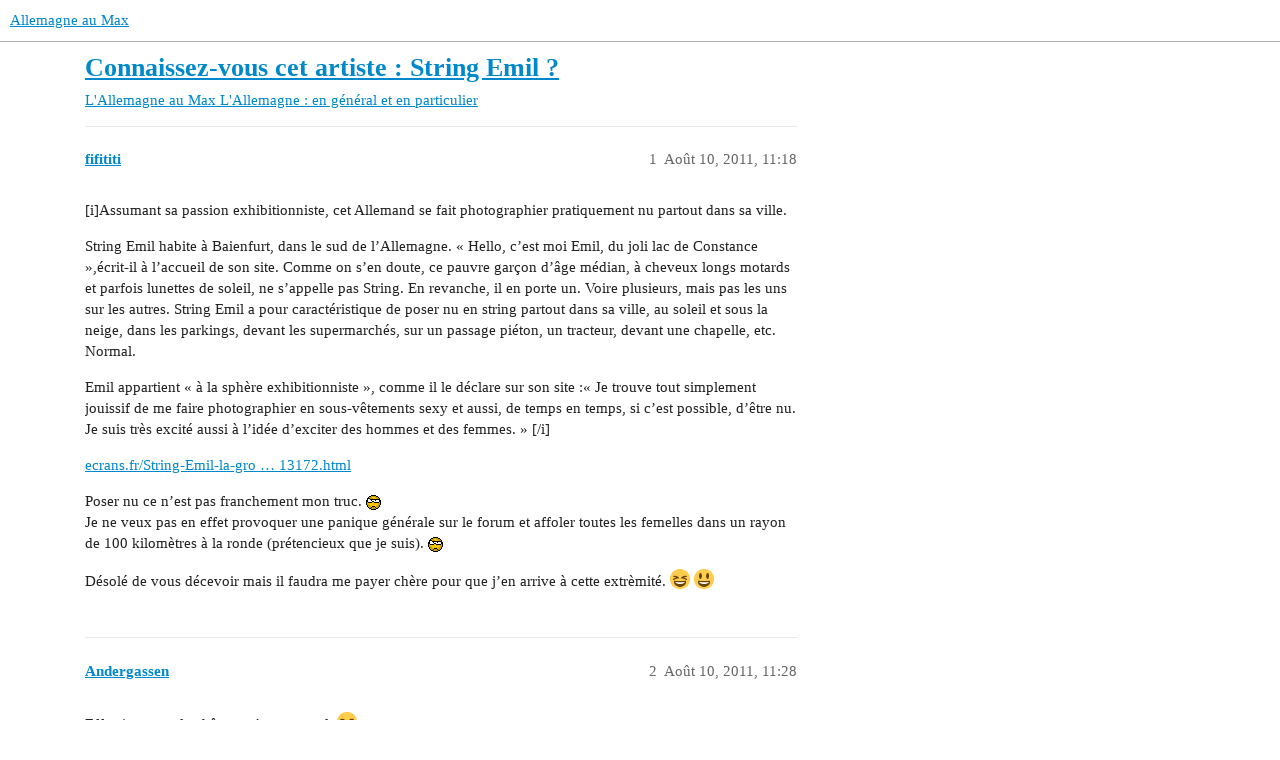

--- FILE ---
content_type: text/html; charset=utf-8
request_url: https://forum.allemagne-au-max.com/t/connaissez-vous-cet-artiste-string-emil/7912
body_size: 5315
content:
<!DOCTYPE html>
<html lang="fr">
  <head>
    <meta charset="utf-8">
    <title>Connaissez-vous cet artiste : String Emil ? - L&#39;Allemagne : en général et en particulier - Allemagne au Max</title>
    <meta name="description" content="[i]Assumant sa passion exhibitionniste, cet Allemand se fait photographier pratiquement nu partout dans sa ville. 
String Emil habite à Baienfurt, dans le sud de l’Allemagne. « Hello, c’est moi Emil, du joli lac de Const&amp;hellip;">
    <meta name="generator" content="Discourse 3.3.0.beta1-dev - https://github.com/discourse/discourse version 427e11b1779ca01b8eeda54d99b56ac44f244996">
<link rel="icon" type="image/png" href="https://forum.allemagne-au-max.com/uploads/default/optimized/1X/9e4d66128ea54a5f8164c68e45bbd6ddef2d0e2e_2_32x32.png">
<link rel="apple-touch-icon" type="image/png" href="https://forum.allemagne-au-max.com/uploads/default/optimized/1X/9e4d66128ea54a5f8164c68e45bbd6ddef2d0e2e_2_180x180.png">
<meta name="theme-color" media="(prefers-color-scheme: light)" content="#ffffff">
<meta name="theme-color" media="(prefers-color-scheme: dark)" content="#111111">

<meta name="viewport" content="width=device-width, initial-scale=1.0, minimum-scale=1.0, user-scalable=yes, viewport-fit=cover">
<link rel="canonical" href="https://forum.allemagne-au-max.com/t/connaissez-vous-cet-artiste-string-emil/7912" />

<link rel="search" type="application/opensearchdescription+xml" href="https://forum.allemagne-au-max.com/opensearch.xml" title="Allemagne au Max Search">

    <link href="/stylesheets/color_definitions_allomax_7_1_d541c225ee110994ab63174682edff6dcd7add6c.css?__ws=forum.allemagne-au-max.com" media="all" rel="stylesheet" class="light-scheme"/><link href="/stylesheets/color_definitions_dark_1_1_178ab8bd066a0aade34570e092d31318f123a7a6.css?__ws=forum.allemagne-au-max.com" media="(prefers-color-scheme: dark)" rel="stylesheet" class="dark-scheme"/>

  <link href="/stylesheets/desktop_55866cb58e8f41c1dfa608c1182f641e01fc4627.css?__ws=forum.allemagne-au-max.com" media="all" rel="stylesheet" data-target="desktop"  />



  <link href="/stylesheets/checklist_55866cb58e8f41c1dfa608c1182f641e01fc4627.css?__ws=forum.allemagne-au-max.com" media="all" rel="stylesheet" data-target="checklist"  />
  <link href="/stylesheets/discourse-details_55866cb58e8f41c1dfa608c1182f641e01fc4627.css?__ws=forum.allemagne-au-max.com" media="all" rel="stylesheet" data-target="discourse-details"  />
  <link href="/stylesheets/discourse-formatting-toolbar_55866cb58e8f41c1dfa608c1182f641e01fc4627.css?__ws=forum.allemagne-au-max.com" media="all" rel="stylesheet" data-target="discourse-formatting-toolbar"  />
  <link href="/stylesheets/discourse-lazy-videos_55866cb58e8f41c1dfa608c1182f641e01fc4627.css?__ws=forum.allemagne-au-max.com" media="all" rel="stylesheet" data-target="discourse-lazy-videos"  />
  <link href="/stylesheets/discourse-local-dates_55866cb58e8f41c1dfa608c1182f641e01fc4627.css?__ws=forum.allemagne-au-max.com" media="all" rel="stylesheet" data-target="discourse-local-dates"  />
  <link href="/stylesheets/discourse-narrative-bot_55866cb58e8f41c1dfa608c1182f641e01fc4627.css?__ws=forum.allemagne-au-max.com" media="all" rel="stylesheet" data-target="discourse-narrative-bot"  />
  <link href="/stylesheets/discourse-presence_55866cb58e8f41c1dfa608c1182f641e01fc4627.css?__ws=forum.allemagne-au-max.com" media="all" rel="stylesheet" data-target="discourse-presence"  />
  <link href="/stylesheets/docker_manager_55866cb58e8f41c1dfa608c1182f641e01fc4627.css?__ws=forum.allemagne-au-max.com" media="all" rel="stylesheet" data-target="docker_manager"  />
  <link href="/stylesheets/footnote_55866cb58e8f41c1dfa608c1182f641e01fc4627.css?__ws=forum.allemagne-au-max.com" media="all" rel="stylesheet" data-target="footnote"  />
  <link href="/stylesheets/poll_55866cb58e8f41c1dfa608c1182f641e01fc4627.css?__ws=forum.allemagne-au-max.com" media="all" rel="stylesheet" data-target="poll"  />
  <link href="/stylesheets/spoiler-alert_55866cb58e8f41c1dfa608c1182f641e01fc4627.css?__ws=forum.allemagne-au-max.com" media="all" rel="stylesheet" data-target="spoiler-alert"  />
  <link href="/stylesheets/poll_desktop_55866cb58e8f41c1dfa608c1182f641e01fc4627.css?__ws=forum.allemagne-au-max.com" media="all" rel="stylesheet" data-target="poll_desktop"  />

  <link href="/stylesheets/desktop_theme_2_59524d6fb3591c979d1986f5d6a7fb98ecabb9ff.css?__ws=forum.allemagne-au-max.com" media="all" rel="stylesheet" data-target="desktop_theme" data-theme-id="2" data-theme-name="theme air"/>
<link href="/stylesheets/desktop_theme_1_7946990f25206f9be6a16315bf2820725cdc895e.css?__ws=forum.allemagne-au-max.com" media="all" rel="stylesheet" data-target="desktop_theme" data-theme-id="1" data-theme-name="allemagneaumax"/>

    
    
        <link rel="alternate nofollow" type="application/rss+xml" title="Flux RSS de « Connaissez-vous cet artiste : String Emil ? »" href="https://forum.allemagne-au-max.com/t/connaissez-vous-cet-artiste-string-emil/7912.rss" />
    <meta property="og:site_name" content="Allemagne au Max" />
<meta property="og:type" content="website" />
<meta name="twitter:card" content="summary" />
<meta name="twitter:image" content="https://forum.allemagne-au-max.com/uploads/default/original/1X/749bb87d585cfdfe7d1b1f6892e3345cac899306.png" />
<meta property="og:image" content="https://forum.allemagne-au-max.com/uploads/default/original/1X/749bb87d585cfdfe7d1b1f6892e3345cac899306.png" />
<meta property="og:url" content="https://forum.allemagne-au-max.com/t/connaissez-vous-cet-artiste-string-emil/7912" />
<meta name="twitter:url" content="https://forum.allemagne-au-max.com/t/connaissez-vous-cet-artiste-string-emil/7912" />
<meta property="og:title" content="Connaissez-vous cet artiste : String Emil ?" />
<meta name="twitter:title" content="Connaissez-vous cet artiste : String Emil ?" />
<meta property="og:description" content="[i]Assumant sa passion exhibitionniste, cet Allemand se fait photographier pratiquement nu partout dans sa ville.  String Emil habite à Baienfurt, dans le sud de l’Allemagne. « Hello, c’est moi Emil, du joli lac de Constance »,écrit-il à l’accueil de son site. Comme on s’en doute, ce pauvre garçon d’âge médian, à cheveux longs motards et parfois lunettes de soleil, ne s’appelle pas String. En revanche, il en porte un. Voire plusieurs, mais pas les uns sur les autres. String Emil a pour caractéri..." />
<meta name="twitter:description" content="[i]Assumant sa passion exhibitionniste, cet Allemand se fait photographier pratiquement nu partout dans sa ville.  String Emil habite à Baienfurt, dans le sud de l’Allemagne. « Hello, c’est moi Emil, du joli lac de Constance »,écrit-il à l’accueil de son site. Comme on s’en doute, ce pauvre garçon d’âge médian, à cheveux longs motards et parfois lunettes de soleil, ne s’appelle pas String. En revanche, il en porte un. Voire plusieurs, mais pas les uns sur les autres. String Emil a pour caractéri..." />
<meta property="og:article:section" content="L&#39;Allemagne au Max" />
<meta property="og:article:section:color" content="BF1E2E" />
<meta property="og:article:section" content="L&#39;Allemagne : en général et en particulier" />
<meta property="og:article:section:color" content="231F20" />
<meta property="article:published_time" content="2011-08-10T11:18:06+00:00" />
<meta property="og:ignore_canonical" content="true" />


    
  </head>
  <body class="crawler ">
    
    <header>
  <a href="/">
    Allemagne au Max
  </a>
</header>

    <div id="main-outlet" class="wrap" role="main">
        <div id="topic-title">
    <h1>
      <a href="/t/connaissez-vous-cet-artiste-string-emil/7912">Connaissez-vous cet artiste : String Emil ?</a>
    </h1>

      <div class="topic-category" itemscope itemtype="http://schema.org/BreadcrumbList">
          <span itemprop="itemListElement" itemscope itemtype="http://schema.org/ListItem">
            <a href="/c/lallemagne-au-max/lallemagne-en-general-et-en-particulier/22" class="badge-wrapper bullet" itemprop="item">
              <span class='badge-category-bg' style='background-color: #BF1E2E'></span>
              <span class='badge-category clear-badge'>
                <span class='category-name' itemprop='name'>L&#39;Allemagne au Max</span>
              </span>
            </a>
            <meta itemprop="position" content="1" />
          </span>
          <span itemprop="itemListElement" itemscope itemtype="http://schema.org/ListItem">
            <a href="/c/lallemagne-au-max/lallemagne-en-general-et-en-particulier/22" class="badge-wrapper bullet" itemprop="item">
              <span class='badge-category-bg' style='background-color: #231F20'></span>
              <span class='badge-category clear-badge'>
                <span class='category-name' itemprop='name'>L&#39;Allemagne : en général et en particulier</span>
              </span>
            </a>
            <meta itemprop="position" content="2" />
          </span>
      </div>

  </div>

  

    <div itemscope itemtype='http://schema.org/DiscussionForumPosting'>
      <meta itemprop='headline' content='Connaissez-vous cet artiste : String Emil ?'>
      <link itemprop='url' href='https://forum.allemagne-au-max.com/t/connaissez-vous-cet-artiste-string-emil/7912'>
      <meta itemprop='datePublished' content='2011-08-10T11:18:06Z'>
        <meta itemprop='articleSection' content='L&#39;Allemagne : en général et en particulier'>
      <meta itemprop='keywords' content=''>
      <div itemprop='publisher' itemscope itemtype="http://schema.org/Organization">
        <meta itemprop='name' content='AllemagnOmaX'>
          <div itemprop='logo' itemscope itemtype="http://schema.org/ImageObject">
            <meta itemprop='url' content='https://forum.allemagne-au-max.com/uploads/default/original/1X/3987f1604d2f7311f8d93d9bc78c45da6b208152.png'>
          </div>
      </div>


          <div id='post_1'  class='topic-body crawler-post'>
            <div class='crawler-post-meta'>
              <span class="creator" itemprop="author" itemscope itemtype="http://schema.org/Person">
                <a itemprop="url" href='https://forum.allemagne-au-max.com/u/fifititi'><span itemprop='name'>fifititi</span></a>
                
              </span>

                <link itemprop="mainEntityOfPage" href="https://forum.allemagne-au-max.com/t/connaissez-vous-cet-artiste-string-emil/7912">

                <link itemprop="image" href="https://forum.allemagne-au-max.com/uploads/default/original/1X/749bb87d585cfdfe7d1b1f6892e3345cac899306.png">

              <span class="crawler-post-infos">
                  <time  datetime='2011-08-10T11:18:06Z' class='post-time'>
                    Août 10, 2011, 11:18 
                  </time>
                  <meta itemprop='dateModified' content='2011-08-10T11:18:06Z'>
              <span itemprop='position'>1</span>
              </span>
            </div>
            <div class='post' itemprop='text'>
              <p>[i]Assumant sa passion exhibitionniste, cet Allemand se fait photographier pratiquement nu partout dans sa ville.</p>
<p>String Emil habite à Baienfurt, dans le sud de l’Allemagne. « Hello, c’est moi Emil, du joli lac de Constance »,écrit-il à l’accueil de son site. Comme on s’en doute, ce pauvre garçon d’âge médian, à cheveux longs motards et parfois lunettes de soleil, ne s’appelle pas String. En revanche, il en porte un. Voire plusieurs, mais pas les uns sur les autres. String Emil a pour caractéristique de poser nu en string partout dans sa ville, au soleil et sous la neige, dans les parkings, devant les supermarchés, sur un passage piéton, un tracteur, devant une chapelle, etc. Normal.</p>
<p>Emil appartient « à la sphère exhibitionniste », comme il le déclare sur son site :« Je trouve tout simplement jouissif de me faire photographier en sous-vêtements sexy et aussi, de temps en temps, si c’est possible, d’être nu. Je suis très excité aussi à l’idée d’exciter des hommes et des femmes. » [/i]</p>
<p><a href="http://www.ecrans.fr/String-Emil-la-grosse-ficelle,13172.html" rel="noopener nofollow ugc">ecrans.fr/String-Emil-la-gro … 13172.html</a></p>
<p>Poser nu ce n’est pas franchement mon truc. <img src="https://forum.allemagne-au-max.com/uploads/default/original/1X/749bb87d585cfdfe7d1b1f6892e3345cac899306.png" width="15" height="15" alt=":mouaif:" title="mouaif"><br>
Je ne veux pas en effet provoquer une panique générale sur le forum et affoler toutes les femelles dans un rayon de 100 kilomètres à la ronde (prétencieux que je suis). <img src="https://forum.allemagne-au-max.com/uploads/default/original/1X/749bb87d585cfdfe7d1b1f6892e3345cac899306.png" width="15" height="15" alt=":mouaif:" title="mouaif"></p>
<p>Désolé de vous décevoir mais il faudra me payer chère pour que j’en arrive à cette extrèmité.  <img src="https://forum.allemagne-au-max.com/images/emoji/twitter/laughing.png?v=12" title=":laughing:" class="emoji" alt=":laughing:" loading="lazy" width="20" height="20">  <img src="https://forum.allemagne-au-max.com/images/emoji/twitter/smiley.png?v=12" title=":smiley:" class="emoji" alt=":smiley:" loading="lazy" width="20" height="20"></p>
            </div>

            <div itemprop="interactionStatistic" itemscope itemtype="http://schema.org/InteractionCounter">
              <meta itemprop="interactionType" content="http://schema.org/LikeAction"/>
              <meta itemprop="userInteractionCount" content="0" />
              <span class='post-likes'></span>
            </div>

            <div itemprop="interactionStatistic" itemscope itemtype="http://schema.org/InteractionCounter">
                <meta itemprop="interactionType" content="http://schema.org/CommentAction"/>
                <meta itemprop="userInteractionCount" content="0" />
              </div>

          </div>
          <div id='post_2' itemprop='comment' itemscope itemtype='http://schema.org/Comment' class='topic-body crawler-post'>
            <div class='crawler-post-meta'>
              <span class="creator" itemprop="author" itemscope itemtype="http://schema.org/Person">
                <a itemprop="url" href='https://forum.allemagne-au-max.com/u/Andergassen'><span itemprop='name'>Andergassen</span></a>
                
              </span>



              <span class="crawler-post-infos">
                  <time itemprop='datePublished' datetime='2011-08-10T11:28:17Z' class='post-time'>
                    Août 10, 2011, 11:28 
                  </time>
                  <meta itemprop='dateModified' content='2011-08-10T11:28:17Z'>
              <span itemprop='position'>2</span>
              </span>
            </div>
            <div class='post' itemprop='text'>
              <p>Effectivement, le château n’est pas mal. <img src="https://forum.allemagne-au-max.com/images/emoji/twitter/laughing.png?v=12" title=":laughing:" class="emoji" alt=":laughing:" loading="lazy" width="20" height="20"></p>
            </div>

            <div itemprop="interactionStatistic" itemscope itemtype="http://schema.org/InteractionCounter">
              <meta itemprop="interactionType" content="http://schema.org/LikeAction"/>
              <meta itemprop="userInteractionCount" content="0" />
              <span class='post-likes'></span>
            </div>

            <div itemprop="interactionStatistic" itemscope itemtype="http://schema.org/InteractionCounter">
                <meta itemprop="interactionType" content="http://schema.org/CommentAction"/>
                <meta itemprop="userInteractionCount" content="0" />
              </div>

          </div>
          <div id='post_3' itemprop='comment' itemscope itemtype='http://schema.org/Comment' class='topic-body crawler-post'>
            <div class='crawler-post-meta'>
              <span class="creator" itemprop="author" itemscope itemtype="http://schema.org/Person">
                <a itemprop="url" href='https://forum.allemagne-au-max.com/u/fifititi'><span itemprop='name'>fifititi</span></a>
                
              </span>


                <link itemprop="image" href="https://forum.allemagne-au-max.com/uploads/default/original/1X/749bb87d585cfdfe7d1b1f6892e3345cac899306.png">

              <span class="crawler-post-infos">
                  <time itemprop='datePublished' datetime='2011-08-10T11:39:30Z' class='post-time'>
                    Août 10, 2011, 11:39 
                  </time>
                  <meta itemprop='dateModified' content='2011-08-10T11:39:30Z'>
              <span itemprop='position'>3</span>
              </span>
            </div>
            <div class='post' itemprop='text'>
              <p>Si encore il ressemblait à Tarzan il serait toujours possible de phantasmer mais là franchement. <img src="https://forum.allemagne-au-max.com/uploads/default/original/1X/749bb87d585cfdfe7d1b1f6892e3345cac899306.png" width="15" height="15" alt=":mouaif:" title="mouaif"></p>
            </div>

            <div itemprop="interactionStatistic" itemscope itemtype="http://schema.org/InteractionCounter">
              <meta itemprop="interactionType" content="http://schema.org/LikeAction"/>
              <meta itemprop="userInteractionCount" content="0" />
              <span class='post-likes'></span>
            </div>

            <div itemprop="interactionStatistic" itemscope itemtype="http://schema.org/InteractionCounter">
                <meta itemprop="interactionType" content="http://schema.org/CommentAction"/>
                <meta itemprop="userInteractionCount" content="0" />
              </div>

          </div>
          <div id='post_4' itemprop='comment' itemscope itemtype='http://schema.org/Comment' class='topic-body crawler-post'>
            <div class='crawler-post-meta'>
              <span class="creator" itemprop="author" itemscope itemtype="http://schema.org/Person">
                <a itemprop="url" href='https://forum.allemagne-au-max.com/u/michelmau'><span itemprop='name'>michelmau</span></a>
                
              </span>



              <span class="crawler-post-infos">
                  <time itemprop='datePublished' datetime='2011-08-10T11:42:57Z' class='post-time'>
                    Août 10, 2011, 11:42 
                  </time>
                  <meta itemprop='dateModified' content='2011-08-10T11:42:57Z'>
              <span itemprop='position'>4</span>
              </span>
            </div>
            <div class='post' itemprop='text'>
              <p>Bof, on vit dans une époque où les gens semblent prendre  beaucoup de plaisir se déculotter, au moral comme au physique. Il suffit de les voir,de les  lire et de les écouter. Beaucoup éprouvent une jouissance non dissimulée à raconter leur vie dans ses détails les plus intimes. Moins la biographie en vaut la peine, plus le déballage est ostentatoire.Pour le physique, c’est pareil! O tempora, o mores!</p>
            </div>

            <div itemprop="interactionStatistic" itemscope itemtype="http://schema.org/InteractionCounter">
              <meta itemprop="interactionType" content="http://schema.org/LikeAction"/>
              <meta itemprop="userInteractionCount" content="0" />
              <span class='post-likes'></span>
            </div>

            <div itemprop="interactionStatistic" itemscope itemtype="http://schema.org/InteractionCounter">
                <meta itemprop="interactionType" content="http://schema.org/CommentAction"/>
                <meta itemprop="userInteractionCount" content="0" />
              </div>

          </div>
          <div id='post_5' itemprop='comment' itemscope itemtype='http://schema.org/Comment' class='topic-body crawler-post'>
            <div class='crawler-post-meta'>
              <span class="creator" itemprop="author" itemscope itemtype="http://schema.org/Person">
                <a itemprop="url" href='https://forum.allemagne-au-max.com/u/fifititi'><span itemprop='name'>fifititi</span></a>
                
              </span>


                <link itemprop="image" href="https://forum.allemagne-au-max.com/uploads/default/original/1X/749bb87d585cfdfe7d1b1f6892e3345cac899306.png">

              <span class="crawler-post-infos">
                  <time itemprop='datePublished' datetime='2011-08-10T12:11:13Z' class='post-time'>
                    Août 10, 2011, 12:11 
                  </time>
                  <meta itemprop='dateModified' content='2011-08-10T12:11:13Z'>
              <span itemprop='position'>5</span>
              </span>
            </div>
            <div class='post' itemprop='text'>
              <p>Ouai, t’as raison ce type est nul. <img src="https://forum.allemagne-au-max.com/uploads/default/original/1X/749bb87d585cfdfe7d1b1f6892e3345cac899306.png" width="15" height="15" alt=":mouaif:" title="mouaif"><br>
<span class="bbcode-i">Libération</span> n’a rien d’autre à nous faire voir.<br>
Ca se connait que nous sommes au mois d’Août, les journalistes raclent le fond des tiroirs.<br>
Je pensais que c’était un sorte d’artiste un peut dingue comme l’auteur de <span class="bbcode-i">Piss Christ</span>.<br>
Pas jouissif du tout en effet. Il n’y a que lui pour le croire. <img src="https://forum.allemagne-au-max.com/uploads/default/original/1X/749bb87d585cfdfe7d1b1f6892e3345cac899306.png" width="15" height="15" alt=":mouaif:" title="mouaif"></p>
            </div>

            <div itemprop="interactionStatistic" itemscope itemtype="http://schema.org/InteractionCounter">
              <meta itemprop="interactionType" content="http://schema.org/LikeAction"/>
              <meta itemprop="userInteractionCount" content="0" />
              <span class='post-likes'></span>
            </div>

            <div itemprop="interactionStatistic" itemscope itemtype="http://schema.org/InteractionCounter">
                <meta itemprop="interactionType" content="http://schema.org/CommentAction"/>
                <meta itemprop="userInteractionCount" content="0" />
              </div>

          </div>
          <div id='post_6' itemprop='comment' itemscope itemtype='http://schema.org/Comment' class='topic-body crawler-post'>
            <div class='crawler-post-meta'>
              <span class="creator" itemprop="author" itemscope itemtype="http://schema.org/Person">
                <a itemprop="url" href='https://forum.allemagne-au-max.com/u/Andergassen'><span itemprop='name'>Andergassen</span></a>
                
              </span>


                <link itemprop="image" href="https://forum.allemagne-au-max.com/uploads/default/original/1X/cc83e9b583138e48ff45f96609046b06d06c7f9d.gif">

              <span class="crawler-post-infos">
                  <time itemprop='datePublished' datetime='2011-08-10T12:34:42Z' class='post-time'>
                    Août 10, 2011, 12:34 
                  </time>
                  <meta itemprop='dateModified' content='2011-08-10T12:34:42Z'>
              <span itemprop='position'>6</span>
              </span>
            </div>
            <div class='post' itemprop='text'>
              <p>Moi, c’est le gâteau qui me fait fantasmer… Mais la musique, elle est à chier.<br>
Allons fifititi, sois pas mauvais joueur… Tu trouves pas qu’il fait un peu homme-singe ? N’empêche, j’aimais mieux « Themroc » avec Piccoli dans le rôle-titre ! Là au moins ça avait de la gueule ! <img src="https://forum.allemagne-au-max.com/uploads/default/original/1X/cc83e9b583138e48ff45f96609046b06d06c7f9d.gif" width="15" height="15" alt=":mrgreen:" title="Mr. Green"></p>
            </div>

            <div itemprop="interactionStatistic" itemscope itemtype="http://schema.org/InteractionCounter">
              <meta itemprop="interactionType" content="http://schema.org/LikeAction"/>
              <meta itemprop="userInteractionCount" content="0" />
              <span class='post-likes'></span>
            </div>

            <div itemprop="interactionStatistic" itemscope itemtype="http://schema.org/InteractionCounter">
                <meta itemprop="interactionType" content="http://schema.org/CommentAction"/>
                <meta itemprop="userInteractionCount" content="0" />
              </div>

          </div>
          <div id='post_7' itemprop='comment' itemscope itemtype='http://schema.org/Comment' class='topic-body crawler-post'>
            <div class='crawler-post-meta'>
              <span class="creator" itemprop="author" itemscope itemtype="http://schema.org/Person">
                <a itemprop="url" href='https://forum.allemagne-au-max.com/u/fifititi'><span itemprop='name'>fifititi</span></a>
                
              </span>



              <span class="crawler-post-infos">
                  <time itemprop='datePublished' datetime='2011-08-10T12:52:54Z' class='post-time'>
                    Août 10, 2011, 12:52 
                  </time>
                  <meta itemprop='dateModified' content='2011-08-10T12:52:54Z'>
              <span itemprop='position'>7</span>
              </span>
            </div>
            <div class='post' itemprop='text'>
              <aside class="quote no-group" data-username="Andergassen">
<div class="title">
<div class="quote-controls"></div>
<img loading="lazy" alt="" width="24" height="24" src="https://forum.allemagne-au-max.com/user_avatar/forum.allemagne-au-max.com/andergassen/48/192_2.png" class="avatar"> Andergassen:</div>
<blockquote>
<p>Allons fifititi, sois pas mauvais joueur… Tu trouves pas qu’il fait un peu homme-singe ? <img src="https://forum.allemagne-au-max.com/uploads/default/original/1X/cc83e9b583138e48ff45f96609046b06d06c7f9d.gif" width="15" height="15" alt=":mrgreen:" title="Mr. Green"></p>
</blockquote>
</aside>
<p>Je ne suis pas jaloux car on ne voit rien.<br>
Pour pouvoir comparer encore faut t’il pouvoir le faire.<br>
De toute façon y a pas photo en ma faveur.  <img src="https://forum.allemagne-au-max.com/images/emoji/twitter/smiley.png?v=12" title=":smiley:" class="emoji" alt=":smiley:" loading="lazy" width="20" height="20">  <img src="https://forum.allemagne-au-max.com/images/emoji/twitter/laughing.png?v=12" title=":laughing:" class="emoji" alt=":laughing:" loading="lazy" width="20" height="20"></p>
            </div>

            <div itemprop="interactionStatistic" itemscope itemtype="http://schema.org/InteractionCounter">
              <meta itemprop="interactionType" content="http://schema.org/LikeAction"/>
              <meta itemprop="userInteractionCount" content="0" />
              <span class='post-likes'></span>
            </div>

            <div itemprop="interactionStatistic" itemscope itemtype="http://schema.org/InteractionCounter">
                <meta itemprop="interactionType" content="http://schema.org/CommentAction"/>
                <meta itemprop="userInteractionCount" content="0" />
              </div>

          </div>
          <div id='post_8' itemprop='comment' itemscope itemtype='http://schema.org/Comment' class='topic-body crawler-post'>
            <div class='crawler-post-meta'>
              <span class="creator" itemprop="author" itemscope itemtype="http://schema.org/Person">
                <a itemprop="url" href='https://forum.allemagne-au-max.com/u/SchokoLena'><span itemprop='name'>SchokoLena</span></a>
                
              </span>


                <link itemprop="image" href="https://forum.allemagne-au-max.com/uploads/default/original/1X/1a776391347d6ac5a74bac04035bb9a42be16d9f.png">

              <span class="crawler-post-infos">
                  <time itemprop='datePublished' datetime='2011-08-10T13:03:32Z' class='post-time'>
                    Août 10, 2011,  1:03 
                  </time>
                  <meta itemprop='dateModified' content='2011-08-10T13:03:32Z'>
              <span itemprop='position'>8</span>
              </span>
            </div>
            <div class='post' itemprop='text'>
              <aside class="quote no-group" data-username="fifititi">
<div class="title">
<div class="quote-controls"></div>
<img loading="lazy" alt="" width="24" height="24" src="https://forum.allemagne-au-max.com/user_avatar/forum.allemagne-au-max.com/fifititi/48/143_2.png" class="avatar"> fifititi:</div>
<blockquote>
<p>Je ne suis pas jaloux car on ne voit rien.</p>
</blockquote>
</aside>
<p>Ben ça dépend des photos.  <img src="https://forum.allemagne-au-max.com/uploads/default/original/1X/1a776391347d6ac5a74bac04035bb9a42be16d9f.png" width="15" height="15" alt=":S" title=":S"> D’ailleurs, j’aurais pas dû aller sur son site, vraiment ! Âmes sensibles s’abstenir.  <img src="https://forum.allemagne-au-max.com/uploads/default/original/1X/0287f377b0e103e172422ffbbe8c639fd3e12c9e.gif" width="15" height="15" alt=":crazy:" title="Crazy" class="animated"></p>
            </div>

            <div itemprop="interactionStatistic" itemscope itemtype="http://schema.org/InteractionCounter">
              <meta itemprop="interactionType" content="http://schema.org/LikeAction"/>
              <meta itemprop="userInteractionCount" content="0" />
              <span class='post-likes'></span>
            </div>

            <div itemprop="interactionStatistic" itemscope itemtype="http://schema.org/InteractionCounter">
                <meta itemprop="interactionType" content="http://schema.org/CommentAction"/>
                <meta itemprop="userInteractionCount" content="0" />
              </div>

          </div>
          <div id='post_9' itemprop='comment' itemscope itemtype='http://schema.org/Comment' class='topic-body crawler-post'>
            <div class='crawler-post-meta'>
              <span class="creator" itemprop="author" itemscope itemtype="http://schema.org/Person">
                <a itemprop="url" href='https://forum.allemagne-au-max.com/u/fifititi'><span itemprop='name'>fifititi</span></a>
                
              </span>


                <link itemprop="image" href="https://forum.allemagne-au-max.com/uploads/default/original/1X/cc83e9b583138e48ff45f96609046b06d06c7f9d.gif">

              <span class="crawler-post-infos">
                  <time itemprop='datePublished' datetime='2011-08-10T13:13:04Z' class='post-time'>
                    Août 10, 2011,  1:13 
                  </time>
                  <meta itemprop='dateModified' content='2011-08-10T13:13:04Z'>
              <span itemprop='position'>9</span>
              </span>
            </div>
            <div class='post' itemprop='text'>
              <p>Oh non par pitié, épargne nous de telles visions. <img src="https://forum.allemagne-au-max.com/images/emoji/twitter/laughing.png?v=12" title=":laughing:" class="emoji" alt=":laughing:" loading="lazy" width="20" height="20">  <img src="https://forum.allemagne-au-max.com/images/emoji/twitter/laughing.png?v=12" title=":laughing:" class="emoji" alt=":laughing:" loading="lazy" width="20" height="20"><br>
Et ne me décrit pas ce que tu as découvert sur son site.  <img src="https://forum.allemagne-au-max.com/uploads/default/original/1X/cc83e9b583138e48ff45f96609046b06d06c7f9d.gif" width="15" height="15" alt=":mrgreen:" title="Mr. Green"></p>
            </div>

            <div itemprop="interactionStatistic" itemscope itemtype="http://schema.org/InteractionCounter">
              <meta itemprop="interactionType" content="http://schema.org/LikeAction"/>
              <meta itemprop="userInteractionCount" content="0" />
              <span class='post-likes'></span>
            </div>

            <div itemprop="interactionStatistic" itemscope itemtype="http://schema.org/InteractionCounter">
                <meta itemprop="interactionType" content="http://schema.org/CommentAction"/>
                <meta itemprop="userInteractionCount" content="0" />
              </div>

          </div>
          <div id='post_10' itemprop='comment' itemscope itemtype='http://schema.org/Comment' class='topic-body crawler-post'>
            <div class='crawler-post-meta'>
              <span class="creator" itemprop="author" itemscope itemtype="http://schema.org/Person">
                <a itemprop="url" href='https://forum.allemagne-au-max.com/u/Nico90'><span itemprop='name'>Nico90</span></a>
                
              </span>


                <link itemprop="image" href="https://forum.allemagne-au-max.com/uploads/default/original/1X/0287f377b0e103e172422ffbbe8c639fd3e12c9e.gif">

              <span class="crawler-post-infos">
                  <time itemprop='datePublished' datetime='2011-08-10T13:36:05Z' class='post-time'>
                    Août 10, 2011,  1:36 
                  </time>
                  <meta itemprop='dateModified' content='2011-08-10T13:36:05Z'>
              <span itemprop='position'>10</span>
              </span>
            </div>
            <div class='post' itemprop='text'>
              <p>Ce qui m’étonne le plus, ce sont tous ces fans qui achètent T-schirts et autres mugs…sur lesquels le postérieur de ce monsieur est mis en avant. <img src="https://forum.allemagne-au-max.com/images/emoji/twitter/unamused.png?v=12" title=":unamused:" class="emoji" alt=":unamused:" loading="lazy" width="20" height="20"></p>
<p>Comment peut-on être fan de ca? <img src="https://forum.allemagne-au-max.com/uploads/default/original/1X/0287f377b0e103e172422ffbbe8c639fd3e12c9e.gif" width="15" height="15" alt=":crazy:" title="Crazy" class="animated"></p>
            </div>

            <div itemprop="interactionStatistic" itemscope itemtype="http://schema.org/InteractionCounter">
              <meta itemprop="interactionType" content="http://schema.org/LikeAction"/>
              <meta itemprop="userInteractionCount" content="0" />
              <span class='post-likes'></span>
            </div>

            <div itemprop="interactionStatistic" itemscope itemtype="http://schema.org/InteractionCounter">
                <meta itemprop="interactionType" content="http://schema.org/CommentAction"/>
                <meta itemprop="userInteractionCount" content="0" />
              </div>

          </div>
          <div id='post_11' itemprop='comment' itemscope itemtype='http://schema.org/Comment' class='topic-body crawler-post'>
            <div class='crawler-post-meta'>
              <span class="creator" itemprop="author" itemscope itemtype="http://schema.org/Person">
                <a itemprop="url" href='https://forum.allemagne-au-max.com/u/michelmau'><span itemprop='name'>michelmau</span></a>
                
              </span>


                <link itemprop="image" href="https://forum.allemagne-au-max.com/uploads/default/original/1X/cc83e9b583138e48ff45f96609046b06d06c7f9d.gif">

              <span class="crawler-post-infos">
                  <time itemprop='datePublished' datetime='2011-08-10T14:21:04Z' class='post-time'>
                    Août 10, 2011,  2:21 
                  </time>
                  <meta itemprop='dateModified' content='2011-08-10T14:21:04Z'>
              <span itemprop='position'>11</span>
              </span>
            </div>
            <div class='post' itemprop='text'>
              <aside class="quote no-group" data-username="fifititi">
<div class="title">
<div class="quote-controls"></div>
<img loading="lazy" alt="" width="24" height="24" src="https://forum.allemagne-au-max.com/user_avatar/forum.allemagne-au-max.com/fifititi/48/143_2.png" class="avatar"> fifititi:</div>
<blockquote>
<p>Libération n’a rien d’autre à nous faire voir.</p>
</blockquote>
</aside>
<p>C’est sûr qu’une photo de Jean Daniel en string, ça t’aurait eu une autre gueule! <img src="https://forum.allemagne-au-max.com/uploads/default/original/1X/cc83e9b583138e48ff45f96609046b06d06c7f9d.gif" width="15" height="15" alt=":mrgreen:" title="Mr. Green"></p>
            </div>

            <div itemprop="interactionStatistic" itemscope itemtype="http://schema.org/InteractionCounter">
              <meta itemprop="interactionType" content="http://schema.org/LikeAction"/>
              <meta itemprop="userInteractionCount" content="0" />
              <span class='post-likes'></span>
            </div>

            <div itemprop="interactionStatistic" itemscope itemtype="http://schema.org/InteractionCounter">
                <meta itemprop="interactionType" content="http://schema.org/CommentAction"/>
                <meta itemprop="userInteractionCount" content="0" />
              </div>

          </div>
    </div>


  




    </div>
    <footer class="container wrap">
  <nav class='crawler-nav'>
    <ul>
      <li itemscope itemtype='http://schema.org/SiteNavigationElement'>
        <span itemprop='name'>
          <a href='/' itemprop="url">Accueil </a>
        </span>
      </li>
      <li itemscope itemtype='http://schema.org/SiteNavigationElement'>
        <span itemprop='name'>
          <a href='/categories' itemprop="url">Catégories </a>
        </span>
      </li>
      <li itemscope itemtype='http://schema.org/SiteNavigationElement'>
        <span itemprop='name'>
          <a href='/guidelines' itemprop="url">FAQ/Charte </a>
        </span>
      </li>
        <li itemscope itemtype='http://schema.org/SiteNavigationElement'>
          <span itemprop='name'>
            <a href='/tos' itemprop="url">Conditions générales d&#39;utilisation </a>
          </span>
        </li>
        <li itemscope itemtype='http://schema.org/SiteNavigationElement'>
          <span itemprop='name'>
            <a href='/privacy' itemprop="url">Politique de confidentialité </a>
          </span>
        </li>
    </ul>
  </nav>
  <p class='powered-by-link'>Optimisé par <a href="https://www.discourse.org">Discourse</a>, le rendu est meilleur quand JavaScript est activé.</p>
</footer>

    
    
  </body>
  
</html>


--- FILE ---
content_type: text/css
request_url: https://forum.allemagne-au-max.com/stylesheets/color_definitions_allomax_7_1_d541c225ee110994ab63174682edff6dcd7add6c.css?__ws=forum.allemagne-au-max.com
body_size: 1064
content:
:root{--scheme-type: light;--primary: #222222;--secondary: #ffffff;--tertiary: #0088cc;--quaternary: #dd0000;--header_background: #ffffff;--header_primary: #333333;--highlight: #ffff4d;--danger: #dd0000;--success: #009900;--love: #fa6c8d;--d-selected: #e9e9e9;--d-hover: #f2f2f2;--always-black-rgb: 0, 0, 0;--primary-rgb: 34, 34, 34;--primary-low-rgb: 233, 233, 233;--primary-very-low-rgb: 248, 248, 248;--secondary-rgb: 255, 255, 255;--header_background-rgb: 255, 255, 255;--tertiary-rgb: 0, 136, 204;--highlight-rgb: 255, 255, 77;--success-rgb: 0, 153, 0;--primary-very-low: #f8f8f8;--primary-low: #e9e9e9;--primary-low-mid: #bdbdbd;--primary-medium: #919191;--primary-high: #646464;--primary-very-high: #434343;--primary-50: #f8f8f8;--primary-100: #f2f2f2;--primary-200: #e9e9e9;--primary-300: lightgray;--primary-400: #bdbdbd;--primary-500: #a7a7a7;--primary-600: #919191;--primary-700: #767676;--primary-800: #646464;--primary-900: #434343;--header_primary-low: rgb(242, 242, 242);--header_primary-low-mid: rgb(208, 208, 208);--header_primary-medium: rgb(175, 175, 175);--header_primary-high: rgb(146, 146, 146);--header_primary-very-high: rgb(94, 94, 94);--secondary-low: #4d4d4d;--secondary-medium: gray;--secondary-high: #a6a6a6;--secondary-very-high: #ededed;--tertiary-very-low: #e0f5ff;--tertiary-low: #d1f0ff;--tertiary-medium: #66ccff;--tertiary-high: #0aadff;--tertiary-hover: #006699;--tertiary-50: #e0f5ff;--tertiary-100: #daf3ff;--tertiary-200: #d7f2ff;--tertiary-300: #d1f0ff;--tertiary-400: #afe4ff;--tertiary-500: #8ed9ff;--tertiary-600: #66ccff;--tertiary-700: #47c2ff;--tertiary-800: #29b8ff;--tertiary-900: #0aadff;--quaternary-low: #ffa8a8;--highlight-bg: #ffffca;--highlight-low: #ffffca;--highlight-medium: #ffffa6;--highlight-high: #a6a600;--danger-low: #ffd4d4;--danger-low-mid: rgba(255, 111, 111, 0.7);--danger-medium: #ff3535;--danger-hover: #b10000;--success-low: #b8ffb8;--success-medium: #4dff4d;--success-hover: #007a00;--love-low: #fee9ee;--wiki: green;--blend-primary-secondary-5: rgb(249, 249, 249);--primary-med-or-secondary-med: #919191;--primary-med-or-secondary-high: #919191;--primary-high-or-secondary-low: #646464;--primary-low-mid-or-secondary-high: #bdbdbd;--primary-low-mid-or-secondary-low: #bdbdbd;--primary-or-primary-low-mid: #222222;--highlight-low-or-medium: #ffffca;--tertiary-or-tertiary-low: #0088cc;--tertiary-low-or-tertiary-high: #d1f0ff;--tertiary-med-or-tertiary: #66ccff;--secondary-or-primary: #ffffff;--tertiary-or-white: #0088cc;--facebook-or-white: #1877f2;--twitter-or-white: #1da1f2;--hljs-comment: #998;--hljs-number: #099;--hljs-string: #d14;--hljs-literal: #458;--hljs-tag: #000080;--hljs-attribute: #008080;--hljs-symbol: #990073;--hljs-bg: #f8f8f8;--hljs-builtin-name: #0aadff;--google: #ffffff;--google-hover: #f2f2f2;--instagram: #e1306c;--instagram-hover: #ac194b;--facebook: #1877f2;--facebook-hover: #0a54b3;--cas: #70ba61;--twitter: #1da1f2;--twitter-hover: #0c85d0;--github: #100e0f;--github-hover: #463e42;--discord: #7289da;--discord-hover: #4a67cf;--gold: rgb(231, 195, 0);--silver: #c0c0c0;--bronze: #cd7f32;--shadow-modal: 0 8px 60px rgba(0, 0, 0, 0.6);--shadow-composer: 0 -1px 40px rgba(0, 0, 0, 0.12);--shadow-menu-panel: 0 8px 12px rgba(0, 0, 0, 0.15);--shadow-card: 0 4px 14px rgba(0, 0, 0, 0.15);--shadow-dropdown: 0 2px 12px 0 rgba(0, 0, 0, 0.1);--shadow-header: 0 2px 4px -1px rgba(0, 0, 0, 0.25);--shadow-footer-nav: 0 0 2px 0 rgba(0, 0, 0, 0.2);--shadow-focus-danger: 0 0 6px 0 var(--danger);--float-kit-arrow-stroke-color: var(--primary-low);--float-kit-arrow-fill-color: var(--secondary)}:root{--chat-skeleton-animation-rgb: 248, 248, 248}:root{--font-family: Arial, sans-serif}:root{--heading-font-family: Arial, sans-serif}

/*# sourceMappingURL=color_definitions_allomax_7_1_d541c225ee110994ab63174682edff6dcd7add6c.css.map?__ws=forum.allemagne-au-max.com */


--- FILE ---
content_type: text/css
request_url: https://forum.allemagne-au-max.com/stylesheets/desktop_theme_1_7946990f25206f9be6a16315bf2820725cdc895e.css?__ws=forum.allemagne-au-max.com
body_size: 214
content:
.d-header-icons .d-icon{color:#000}.d-header #site-logo{max-height:100%}.list-controls .combo-box .combo-box-header{background:#ffce04;color:#000;border:1px solid #b19d4c}.d-header .wrap{background:url(/uploads/default/original/1X/dfbcbce30f67e0946f86209ab6f27f7b2c2e1e84.png);background-repeat:no-repeat;background-position:calc(100% - 125px) center}.anon .d-header .wrap{background:url(/uploads/default/original/1X/dfbcbce30f67e0946f86209ab6f27f7b2c2e1e84.png);background-repeat:no-repeat;background-position:calc(100% - 80px) center}@media(min-width: 1400px){body{background:url(/uploads/default/original/1X/f1ed278a6e6a46ab46562d07890ed6697d32684f.png);background-repeat:no-repeat;background-attachment:fixed;background-position:bottom right;background-size:220px auto}}.d-header #site-logo{height:60px}

/*# sourceMappingURL=desktop_theme_1_7946990f25206f9be6a16315bf2820725cdc895e.css.map?__ws=forum.allemagne-au-max.com */
